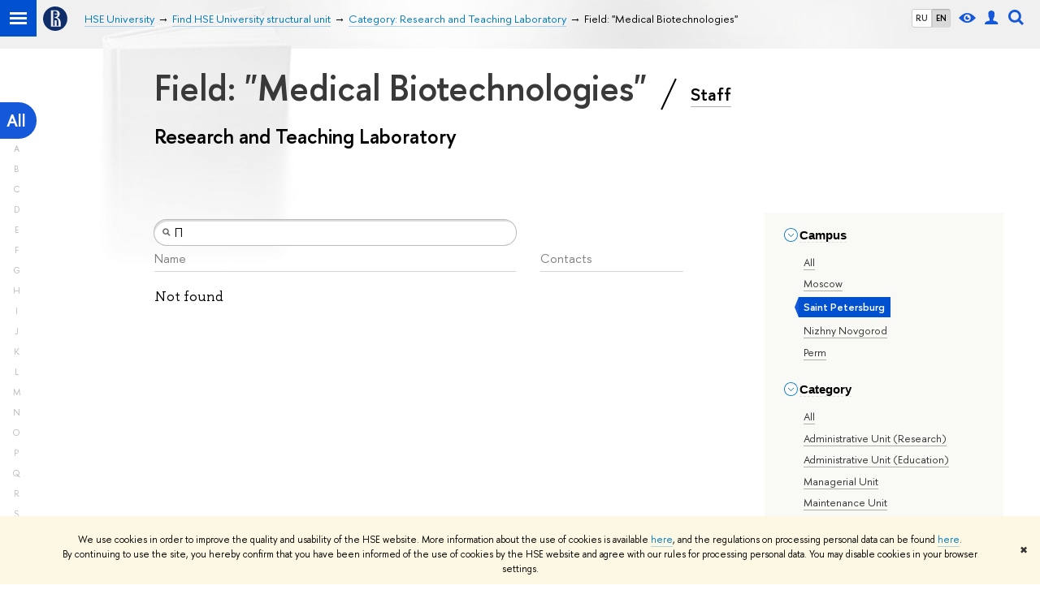

--- FILE ---
content_type: text/html; charset=utf-8
request_url: https://www.hse.ru/en/org/units/campus/135083/research_targets/218116732/general_activity/218401402/?title=%D0%9F
body_size: 9075
content:
<!DOCTYPE html><html><head><title>Field: &quot;Medical Biotechnologies&quot; – Category: Research and Teaching Laboratory – Higher School of Economics National Research University</title><meta charset="UTF-8"><meta name="viewport" content="width=device-width, initial-scale=1"><link href="https://www.hse.ru/en/org/units/" rel="canonical"><link rel="apple-touch-icon" sizes="180x180" href="/f/src/global/i/favicon/favicon_ios_180x180.png"><link rel="icon" type="image/png" sizes="32x32" href="/f/src/global/i/favicon/favicon_32x32.png"><link rel="icon" type="image/png" sizes="16x16" href="/f/src/global/i/favicon/favicon_16x16.png"><link rel="mask-icon" color="#0F2D69" href="/f/src/global/i/favicon/favicon.svg"><link rel="manifest" href="/f/src/manifest/manifest_en.json"><meta name="msapplication-config" content="/f/src/global/i/favicon/browserconfig.xml"><link rel="shortcut icon" type="image/x-icon" href="/favicon.ico"><meta name="twitter:card" content="summary"><meta property="og:title" content="National Research University «Higher School of Economics»"><meta name="mrc__share_title" content="National Research University «Higher School of Economics»"><meta itemprop="name" content="National Research University «Higher School of Economics»"><meta property="og:description" content="HSE is one of the top universities in Russia and the leader in Eastern Europe and Eurasia in economics and social sciences"><meta name="mrc__share_description" content="HSE is one of the top universities in Russia and the leader in Eastern Europe and Eurasia in economics and social sciences"><meta itemprop="description" content="HSE is one of the top universities in Russia and the leader in Eastern Europe and Eurasia in economics and social sciences"><meta name="twitter:description"><meta property="og:url" content="https://www.hse.ru/en/org/units/"><meta name="twitter:url" content="https://www.hse.ru/en/org/units/"><meta property="og:type" content="website"><link rel="stylesheet" href="/f/src/projects/unshm1/unshm1.css" media="all"><link rel="stylesheet" href="/f/src/global/css/sitemap.css" media="all"><link rel="stylesheet" href="/f/src/global/css/vision.css" media="all"><link rel="stylesheet" href="/f/src/edu/css/edu2.css" media="all"><link rel="stylesheet" href="/f/src/global/css/owl.carousel2.min.css" media="all"><script src="/f/src/global/js/cache/jquery-1.10.1.min/jquery.cookie/jquery-ui/jquery.ui.touch-punch.min/hse.utils/errtrack/main/modernizr/popup/switcher/tag/jquery.cookie/sitemap.ajax/vision/ctrlshifte/fotorama/owl.carousel2.min/emerge/events-switcher/masonry.pkgd.min/imagesloaded.pkgd.min/universal.js"></script><!-- counter-->
				<script src="https://www.hse.ru/f/gtm/ip"></script>
				<script>(function(w,d,s,l,i){w[l]=w[l]||[];w[l].push({'gtm.start':
				new Date().getTime(),event:'gtm.js'});var f=d.getElementsByTagName(s)[0],
				j=d.createElement(s),dl=l!='dataLayer'?'&l='+l:'';j.async=true;j.src=
				'https://www.googletagmanager.com/gtm.js?id='+i+dl;f.parentNode.insertBefore(j,f);
				})(window,document,'script','dataLayer','GTM-P6DCQX');</script>
			<!-- /counter--><script src="https://www.hse.ru/f/src/global/js/job.js" async></script><link rel="stylesheet" href="/f/src/persons/persons.css"><link rel="stylesheet" href="/f/src/persons/units.css"><link rel="stylesheet" href="/f/src/global/node_modules/jquery-bonsai/jquery.bonsai.css"><script src="/f/src/global/js/vertical-fixer.js"></script><style>.page-decor-book {
	position: absolute;
	background: url('/f/src/global/i/gypsum/book.png') 0 0 no-repeat;
	top: -70px;
	left: 0;
	width: 256px;
	height: 332px;
}
.b-filters__inner {
	font-size: 1.3rem;
}
.footer {
	margin-top: 1em;
}
@media (min-width: 768px) {
	.is-mobile {
		display: none !important;
	}
}

@media (max-width: 767px) {
	.js-bookmark.js-bookmark {
		overflow: hidden;
	}
}

@media (min-width: 996px) {
	.has-sidebar .wrapper {
		width: 27%;
	}
}

.post__content_person  {
	margin-left: 0;
}

.persons__section {
	margin-left: 4.7em
}

@media (max-width: 767px) {
	.extra-left, .persons__section {
		margin-left: 2.5em;
	}
}</style></head><body data-lang="en"><div class="page"><!--noindex--><div class="browser_outdate" style="display:none;">В старых версиях браузеров сайт может отображаться некорректно. Для оптимальной работы с сайтом рекомендуем воспользоваться современным браузером.</div><div class="gdpr_bar" style="display:none;"><div class="gdpr_bar__inner"><noindex>
<p>We use cookies in order to improve the quality and usability of the HSE website. More information about the use of cookies is available <a href="https://www.hse.ru/en/cookie.html">here</a>, and the regulations on processing personal data can be found <a href="https://www.hse.ru/en/data_protection_regulation">here</a>. By&nbsp;continuing to use the site, you hereby confirm that you have been informed of the use of cookies by the HSE website and agree with our rules for processing personal data. You may disable cookies in your browser settings.</p>
</noindex><span class="gdpr_bar__close">&#x2716;</span></div></div><!--/noindex--><div class="sv-control"><div class="sv-control__block"><ul class="sv-control__list sv-size"><li class="sv-control__item sv-control__item--s_normal active" data-type="size" data-value="normal">A</li><li class="sv-control__item sv-control__item--s_medium" data-type="size" data-value="medium">A</li><li class="sv-control__item sv-control__item--s_large" data-type="size" data-value="large">A</li></ul></div><div class="sv-control__block"><ul class="sv-control__list sv-spacing"><li class="sv-control__item sv-control__item--ls_normal active" data-type="spacing" data-value="normal">ABC</li><li class="sv-control__item sv-control__item sv-control__item--ls_medium" data-type="spacing" data-value="medium">ABC</li><li class="sv-control__item sv-control__item--ls_large" data-type="spacing" data-value="large">ABC</li></ul></div><div class="sv-control__block"><ul class="sv-control__list sv-contrast"><li class="sv-control__item sv-control__item---color1 active" data-type="contrast" data-value="normal">А</li><li class="sv-control__item sv-control__item---color2" data-type="contrast" data-value="invert">А</li><li class="sv-control__item sv-control__item---color3" data-type="contrast" data-value="blue">А</li><li class="sv-control__item sv-control__item---color4" data-type="contrast" data-value="beige">А</li><li class="sv-control__item sv-control__item---color5" data-type="contrast" data-value="brown">А</li></ul></div><div class="sv-control__block"><ul class="sv-control__list sv-image"><li class="sv-control__item sv-control__item--image_on active" data-type="image" data-value="on"></li><li class="sv-control__item sv-control__item--image_off" data-type="image" data-value="off"></li></ul></div><div class="sv-control__block"><div class="sv-off js-sv-off">Regular version of the site</div></div></div><header class="header header_dark_gradient"><div class="crop"><div class="header-top header-top--primary"><div class="left"><span class="control control_sitemap"><span class="control_sitemap__line"></span></span><a class="control control_home" href="https://www.hse.ru/"><svg xmlns="http://www.w3.org/2000/svg" width="30" height="30" viewBox="0 0 309 309" fill="none"><path fill-rule="evenodd" clip-rule="evenodd" d="M68.4423 26.0393C93.7686 9.06174 123.545 0 154.005 0C194.846 0 234.015 16.275 262.896 45.2451C291.777 74.2153 308.005 113.508 308.01 154.481C308.013 185.039 298.984 214.911 282.065 240.321C265.145 265.731 241.094 285.537 212.953 297.234C184.813 308.931 153.847 311.993 123.972 306.034C94.0966 300.074 66.6537 285.361 45.1138 263.755C23.5739 242.148 8.90442 214.619 2.96053 184.649C-2.98335 154.678 0.0653089 123.612 11.721 95.3799C23.3767 67.1476 43.1159 43.0168 68.4423 26.0393ZM180.336 140.561C212.051 151.8 224.284 177.329 224.284 215.345V255.047H99.593V48.1729H154.908C175.847 48.1729 184.602 51.8575 194.493 59.5386C208.902 70.8654 211.166 87.3096 211.166 95.5561C211.299 106.453 207.484 117.028 200.43 125.316C195.128 132.023 188.214 137.269 180.336 140.561ZM196.038 211.485C196.038 168.722 182.396 145.328 147.339 145.328V134.927H147.553C152.962 134.963 158.306 133.751 163.173 131.385C168.041 129.018 172.301 125.561 175.624 121.28C182.066 113.463 183.387 106.093 183.688 99.5137H147.582V89.3566H183.378C182.573 82.4432 179.883 75.8863 175.604 70.4072C167.413 60.1917 155.812 58.4761 148.175 58.4761H127.771V243.779H147.582V174.57H173.554V243.652H196.038V211.485Z" fill="#0F2D69"></path></svg></a></div><div class="right"><div class="header__controls"><ul class="control_lang2"><li class="control_lang2_item"><a class="link link_no-underline" href="/org/units/campus/135083/general_activity/218401402/?title=%D0%9F">RU</a></li><li class="control_lang2_item activated"><a class="link link_no-underline" href="/en/org/units/campus/135083/general_activity/218401402/?title=%D0%9F">EN</a></li></ul><span class="control control_vision" title="For visually-impaired" itemprop="copy"><a class="control_vision-link" style="color: inherit;" href="https://www.hse.ru/en/org/units/?vision=enabled"><svg width="21" height="12" viewBox="0 0 21 12" xmlns="http://www.w3.org/2000/svg"><title>For visually-impaired</title><path class="control__path" d="M10.5 0c3.438 0 6.937 2.016 10.5 6.047-.844.844-1.383 1.375-1.617 1.594-.234.219-.805.703-1.711 1.453-.906.75-1.641 1.266-2.203 1.547-.563.281-1.305.578-2.227.891-.922.313-1.836.469-2.742.469-1.125 0-2.156-.141-3.094-.422-.938-.281-1.875-.766-2.813-1.453-.938-.688-1.672-1.273-2.203-1.758-.531-.484-1.328-1.273-2.391-2.367 2.031-2.031 3.836-3.539 5.414-4.523 1.578-.984 3.273-1.477 5.086-1.477zm0 10.266c1.156 0 2.148-.422 2.977-1.266.828-.844 1.242-1.844 1.242-3s-.414-2.156-1.242-3c-.828-.844-1.82-1.266-2.977-1.266-1.156 0-2.148.422-2.977 1.266-.828.844-1.242 1.844-1.242 3s.414 2.156 1.242 3c.828.844 1.82 1.266 2.977 1.266zm0-5.766c0 .438.141.797.422 1.078s.641.422 1.078.422c.313 0 .625-.109.938-.328v.328c0 .688-.234 1.273-.703 1.758-.469.484-1.047.727-1.734.727-.688 0-1.266-.242-1.734-.727-.469-.484-.703-1.07-.703-1.758s.234-1.273.703-1.758c.469-.484 1.047-.727 1.734-.727h.375c-.25.313-.375.641-.375.984z" fill="#1658DA"></path></svg><span style="display: none;">For visually-impaired</span></a></span><a class="control control_user" href="https://www.hse.ru/en/lkuser/" title="User profile (HSE staff only)"><ins><svg class="control_svg" width="17" height="18" viewBox="0 0 17 18" xmlns="http://www.w3.org/2000/svg"><title>User profile (HSE staff only)</title><path class="control__path" d="M13.702 13.175c.827.315 1.486.817 1.978 1.506.492.689.738 1.467.738 2.333h-16.419c0-1.417.532-2.5 1.595-3.248.394-.276 1.358-.591 2.894-.945.945-.118 1.457-.374 1.536-.768.039-.157.059-.61.059-1.358 0-.118-.039-.217-.118-.295-.157-.157-.315-.433-.472-.827-.079-.315-.157-.787-.236-1.417-.157.039-.285-.02-.384-.177-.098-.157-.177-.364-.236-.62l-.089-.443c-.157-.866-.098-1.28.177-1.24-.118-.157-.217-.532-.295-1.122-.118-.866-.059-1.634.177-2.303.276-.748.768-1.319 1.476-1.713.709-.394 1.476-.571 2.303-.532.787.039 1.506.276 2.156.709.65.433 1.093 1.024 1.329 1.772.197.551.217 1.319.059 2.303-.079.472-.157.768-.236.886.118-.039.207 0 .266.118.059.118.079.266.059.443l-.059.472c-.02.138-.049.246-.089.325l-.118.413c-.039.276-.108.472-.207.591-.098.118-.226.157-.384.118-.079.866-.217 1.476-.413 1.831 0 .039-.069.138-.207.295-.138.157-.207.256-.207.295v.65c0 .394.039.689.118.886.079.197.354.354.827.472.276.118.679.217 1.211.295.532.079.935.177 1.211.295z" fill="#1658DA"></path></svg></ins></a><span class="control control_search" title="Search"><ins class="popup_opener"><svg class="control_svg" width="19" height="19" viewBox="0 0 19 19" xmlns="http://www.w3.org/2000/svg"><title>Search</title><path d="M12.927 7.9c0-1.384-.492-2.568-1.476-3.552s-2.168-1.476-3.552-1.476-2.568.492-3.552 1.476-1.476 2.168-1.476 3.552.492 2.568 1.476 3.552 2.168 1.476 3.552 1.476 2.568-.492 3.552-1.476 1.476-2.168 1.476-3.552zm4.053 11.1l-4.603-4.592c-1.339.928-2.832 1.391-4.477 1.391-1.07 0-2.093-.208-3.069-.623-.976-.415-1.818-.976-2.525-1.683-.707-.707-1.268-1.549-1.683-2.525-.415-.976-.623-1.999-.623-3.069 0-1.07.208-2.093.623-3.069.415-.976.976-1.818 1.683-2.525.707-.707 1.549-1.268 2.525-1.683.976-.415 1.999-.623 3.069-.623 1.07 0 2.093.208 3.069.623.976.415 1.818.976 2.525 1.683.707.707 1.268 1.549 1.683 2.525.415.976.623 1.999.623 3.069 0 1.646-.464 3.138-1.391 4.477l4.603 4.603-2.031 2.02z" fill="#1658DA"></path></svg></ins><div class="popup popup_search not_display"><div class="popup__inner"><div class="search-form"><form action="https://www.hse.ru/en/en/search/index.html"><div class="search-form__button"><button class="button button_grey">Search</button></div><div class="search-form__input"><input class="input input100 input_mr" type="text" name="text" placeholder="Search"><input type="hidden" name="searchid" value="2284688"><input type="hidden" name="simple" value="1"></div></form></div><div class="popup__block popup__block_indent"><a class="link_dark" href="https://www.hse.ru/search/search.html?simple=0">Advanced search</a><span class="b-adv-search"></span></div></div></div></span><span class="control is-mobile control_menu js-control_menu_open" onclick="void(0)"><ins></ins><span class="control__text">Menu</span></span></div></div><div class="header_body"><div class="header_breadcrumb is-mobile c"><div class="header_breadcrumb__inner no_crumb_arrow"><a class="header_breadcrumb__link  fa-header_body__crumb--first fa-header_body__crumb" href="https://www.hse.ru/en/">HSE University</a></div></div><div class="header_breadcrumb is-desktop"><div class="header_breadcrumb__inner no_crumb_arrow js-header_breadcrumb__inner--wide"><ul class="header_breadcrumb__list"><li class="header_breadcrumb__item"><a class="header_breadcrumb__link" href="/en/"><span>HSE University</span></a></li><li class="header_breadcrumb__item"><a class="header_breadcrumb__link" href="/en/org/units"><span>Find HSE University structural unit</span></a></li><li class="header_breadcrumb__item"><a class="header_breadcrumb__link" href="https://www.hse.ru/en/org/units/campus/135083/general_activity/218401402/?title=%D0%9F"><span>Category: Research and Teaching Laboratory</span></a></li><li class="header_breadcrumb__item"><span class="header_breadcrumb__current"><span>Field: &quot;Medical Biotechnologies&quot;</span></span></li></ul></div></div></div></div><div class="header-board js-bookmark is-desktop"><div class="header-board__inner"></div></div></div></header><div class="layout has-sidebar"><div class="abc-filter js-abc-filter" style="display: block; top: 15px; left: 0px;"><div class="abc-filter__letter abc-filter__letter_current"><a href="https://www.hse.ru/en/org/units/campus/135083/research_targets/218116732/general_activity/218401402/?title=%D0%9F">All</a></div><div class="abc-filter__letter">A</div><div class="abc-filter__letter">B</div><div class="abc-filter__letter">C</div><div class="abc-filter__letter">D</div><div class="abc-filter__letter">E</div><div class="abc-filter__letter">F</div><div class="abc-filter__letter">G</div><div class="abc-filter__letter">H</div><div class="abc-filter__letter">I</div><div class="abc-filter__letter">J</div><div class="abc-filter__letter">K</div><div class="abc-filter__letter">L</div><div class="abc-filter__letter">M</div><div class="abc-filter__letter">N</div><div class="abc-filter__letter">O</div><div class="abc-filter__letter">P</div><div class="abc-filter__letter">Q</div><div class="abc-filter__letter">R</div><div class="abc-filter__letter">S</div><div class="abc-filter__letter">T</div><div class="abc-filter__letter">U</div><div class="abc-filter__letter">V</div><div class="abc-filter__letter">W</div><div class="abc-filter__letter">X</div><div class="abc-filter__letter">Y</div><div class="abc-filter__letter">Z</div></div><script>(function(){
	//	установка алфавитной колбасы в правильное место
	var l = $('.layout'), abc = l.find('.js-abc-filter');
	new als.VerticalFixer(abc.show(), l, l);
})();
</script><div class="grid"><div class="extra-left"><img class="page-decor-book __iwc" src="/f/src/global/i/gypsum/book.png"><h1 style="padding-right: 5px;">Field: &quot;Medical Biotechnologies&quot;
<span class="slash_separator"></span>
<a class="subtitle_link" href="/en/org/persons">Staff</a></h1><h3>Research and Teaching Laboratory</h3></div></div><div class="grid grid_3"><div class="wrapper row"><div class="sidebar"><div class="sidebar__inner"><div class="js-mobile_popup"><div class="header-board__top js-mobile_popup__top is-fixed is-mobile"><div class="header-top header-top--secondary"><div class="left"><ul class="control_lang2"><li class="control_lang2_item"><a class="link link_no-underline" href="/org/units/campus/135083/general_activity/218401402/?title=%D0%9F">RU</a></li><li class="control_lang2_item activated"><a class="link link_no-underline" href="/en/org/units/campus/135083/general_activity/218401402/?title=%D0%9F">EN</a></li></ul><a class="control control_user" href="https://www.hse.ru/en/lkuser/" title="User profile (HSE staff only)"><ins><svg class="control_svg" width="17" height="18" viewBox="0 0 17 18" xmlns="http://www.w3.org/2000/svg"><title>User profile (HSE staff only)</title><path class="control__path" d="M13.702 13.175c.827.315 1.486.817 1.978 1.506.492.689.738 1.467.738 2.333h-16.419c0-1.417.532-2.5 1.595-3.248.394-.276 1.358-.591 2.894-.945.945-.118 1.457-.374 1.536-.768.039-.157.059-.61.059-1.358 0-.118-.039-.217-.118-.295-.157-.157-.315-.433-.472-.827-.079-.315-.157-.787-.236-1.417-.157.039-.285-.02-.384-.177-.098-.157-.177-.364-.236-.62l-.089-.443c-.157-.866-.098-1.28.177-1.24-.118-.157-.217-.532-.295-1.122-.118-.866-.059-1.634.177-2.303.276-.748.768-1.319 1.476-1.713.709-.394 1.476-.571 2.303-.532.787.039 1.506.276 2.156.709.65.433 1.093 1.024 1.329 1.772.197.551.217 1.319.059 2.303-.079.472-.157.768-.236.886.118-.039.207 0 .266.118.059.118.079.266.059.443l-.059.472c-.02.138-.049.246-.089.325l-.118.413c-.039.276-.108.472-.207.591-.098.118-.226.157-.384.118-.079.866-.217 1.476-.413 1.831 0 .039-.069.138-.207.295-.138.157-.207.256-.207.295v.65c0 .394.039.689.118.886.079.197.354.354.827.472.276.118.679.217 1.211.295.532.079.935.177 1.211.295z" fill="#1658DA"></path></svg></ins></a><span class="control control_white control_search js-search_mobile_control" title="Search"><ins><svg class="control_svg" width="19" height="19" viewBox="0 0 19 19" xmlns="http://www.w3.org/2000/svg"><title>Search</title><path d="M12.927 7.9c0-1.384-.492-2.568-1.476-3.552s-2.168-1.476-3.552-1.476-2.568.492-3.552 1.476-1.476 2.168-1.476 3.552.492 2.568 1.476 3.552 2.168 1.476 3.552 1.476 2.568-.492 3.552-1.476 1.476-2.168 1.476-3.552zm4.053 11.1l-4.603-4.592c-1.339.928-2.832 1.391-4.477 1.391-1.07 0-2.093-.208-3.069-.623-.976-.415-1.818-.976-2.525-1.683-.707-.707-1.268-1.549-1.683-2.525-.415-.976-.623-1.999-.623-3.069 0-1.07.208-2.093.623-3.069.415-.976.976-1.818 1.683-2.525.707-.707 1.549-1.268 2.525-1.683.976-.415 1.999-.623 3.069-.623 1.07 0 2.093.208 3.069.623.976.415 1.818.976 2.525 1.683.707.707 1.268 1.549 1.683 2.525.415.976.623 1.999.623 3.069 0 1.646-.464 3.138-1.391 4.477l4.603 4.603-2.031 2.02z" fill="#1658DA"></path></svg></ins></span></div><div class="right"><div class="header__controls"><span class="control is-mobile control_menu control_menu--close js-control_menu_close" onclick="void(0)"><ins></ins></span></div></div></div><div class="js-search_mobile_popup not_display is-mobile"><div class="search-form"><form action="https://www.hse.ru/en/org/units/search/search.html"><div class="search-form__button"><button class="button button_grey">Search</button></div><div class="search-form__input"><input class="fa-search_input input input100 input_mr" type="text" name="text" placeholder="Looking for..."><input type="hidden" name="simple" value="1"><input name="searchid" type="hidden" value="2284688"></div></form></div><div class="popup__block"><a class="link_white" href="https://www.hse.ru/en/org/units/search/search.html?simple=0&amp;searchid=2284688">Advanced search</a></div></div><div class="header-board__title"><a class="link_white link_no-underline" href="https://www.hse.ru/en/org/units/"></a></div></div><div class="js-mobile_popup__inner"><div class="js-side_filters b-filters with-indent2 hse-side-side_filters"><div class="b-filters__inner"><div class="fa-card__control"><div class="edu-filter smaller"><div class="b-side"><div class="b-side__inner"><div class="side_filter"><div class="h5 js-side_filter_title side_filter_title"><ins class="b-arr b-arr_3 b-arr_down"></ins><span class="pseudo_link link_dark2">Campus</span></div><div class="js-side_filter_content side_filter_content filter_switcher"><ul class="first_child last_child navigation navigation_filter"><li hse-value="0"><ins class="first_child"></ins><a class="link link_dark no-visited" href="https://www.hse.ru/en/org/units/research_targets/218116732/general_activity/218401402/?title=%D0%9F"><noindex>All</noindex></a></li><li hse-value="22723"><ins class="first_child"></ins><a class="link link_dark no-visited" href="https://www.hse.ru/en/org/units/campus/22723/research_targets/218116732/general_activity/218401402/?title=%D0%9F"><noindex>Moscow</noindex></a></li><li class="selected" hse-value="135083"><span class="pseudo js-pseudo selected b">Saint Petersburg</span></li><li hse-value="135288"><ins class="first_child"></ins><a class="link link_dark no-visited" href="https://www.hse.ru/en/org/units/campus/135288/research_targets/218116732/general_activity/218401402/?title=%D0%9F"><noindex>Nizhny Novgorod</noindex></a></li><li hse-value="135213"><ins class="first_child"></ins><a class="link link_dark no-visited" href="https://www.hse.ru/en/org/units/campus/135213/research_targets/218116732/general_activity/218401402/?title=%D0%9F"><noindex>Perm</noindex></a></li></ul></div></div></div></div><div class="b-side"><div class="b-side__inner"><div class="side_filter"><div class="h5 js-side_filter_title side_filter_title"><ins class="b-arr b-arr_3 b-arr_down"></ins><span class="pseudo_link link_dark2">Category</span></div><div class="js-side_filter_content side_filter_content filter_switcher"><ul class="first_child last_child navigation navigation_filter"><li hse-value="0"><ins class="first_child"></ins><a class="link link_dark no-visited" href="https://www.hse.ru/en/org/units/campus/135083/research_targets/218116732/?title=%D0%9F"><noindex>All</noindex></a></li><li hse-value="218401388"><ins class="first_child"></ins><a class="link link_dark no-visited" href="https://www.hse.ru/en/org/units/campus/135083/research_targets/218116732/general_activity/218401388/?title=%D0%9F"><noindex>Administrative Unit (Research)</noindex></a></li><li hse-value="218401390"><ins class="first_child"></ins><a class="link link_dark no-visited" href="https://www.hse.ru/en/org/units/campus/135083/research_targets/218116732/general_activity/218401390/?title=%D0%9F"><noindex>Administrative Unit (Education)</noindex></a></li><li hse-value="218401384"><ins class="first_child"></ins><a class="link link_dark no-visited" href="https://www.hse.ru/en/org/units/campus/135083/research_targets/218116732/general_activity/218401384/?title=%D0%9F"><noindex>Managerial Unit</noindex></a></li><li hse-value="218401386"><ins class="first_child"></ins><a class="link link_dark no-visited" href="https://www.hse.ru/en/org/units/campus/135083/research_targets/218116732/general_activity/218401386/?title=%D0%9F"><noindex>Maintenance Unit</noindex></a></li><li hse-value="218401392"><ins class="first_child"></ins><a class="link link_dark no-visited" href="https://www.hse.ru/en/org/units/campus/135083/research_targets/218116732/general_activity/218401392/?title=%D0%9F"><noindex>Joint Department</noindex></a></li><li hse-value="218401394"><ins class="first_child"></ins><a class="link link_dark no-visited" href="https://www.hse.ru/en/org/units/campus/135083/research_targets/218116732/general_activity/218401394/?title=%D0%9F"><noindex>Research Centre</noindex></a></li><li hse-value="218401396"><ins class="first_child"></ins><a class="link link_dark no-visited" href="https://www.hse.ru/en/org/units/campus/135083/research_targets/218116732/general_activity/218401396/?title=%D0%9F"><noindex>Department</noindex></a></li><li hse-value="218401400"><ins class="first_child"></ins><a class="link link_dark no-visited" href="https://www.hse.ru/en/org/units/campus/135083/research_targets/218116732/general_activity/218401400/?title=%D0%9F"><noindex>Laboratory of the Centre for Basic Research</noindex></a></li><li hse-value="219845641"><ins class="first_child"></ins><a class="link link_dark no-visited" href="https://www.hse.ru/en/org/units/campus/135083/research_targets/218116732/general_activity/219845641/?title=%D0%9F"><noindex>Research Laboratory</noindex></a></li><li hse-value="384623770"><ins class="first_child"></ins><a class="link link_dark no-visited" href="https://www.hse.ru/en/org/units/campus/135083/research_targets/218116732/general_activity/384623770/?title=%D0%9F"><noindex>Research and Study Group</noindex></a></li><li class="selected" hse-value="218401402"><span class="pseudo js-pseudo selected b">Research and Teaching Laboratory</span></li><li hse-value="218401404"><ins class="first_child"></ins><a class="link link_dark no-visited" href="https://www.hse.ru/en/org/units/campus/135083/research_targets/218116732/general_activity/218401404/?title=%D0%9F"><noindex>Research Institute</noindex></a></li><li hse-value="218401406"><ins class="first_child"></ins><a class="link link_dark no-visited" href="https://www.hse.ru/en/org/units/campus/135083/research_targets/218116732/general_activity/218401406/?title=%D0%9F"><noindex>Independent Department</noindex></a></li><li hse-value="218401408"><ins class="first_child"></ins><a class="link link_dark no-visited" href="https://www.hse.ru/en/org/units/campus/135083/research_targets/218116732/general_activity/218401408/?title=%D0%9F"><noindex>Undergraduate/Graduate Programme Office</noindex></a></li><li hse-value="218401410"><ins class="first_child"></ins><a class="link link_dark no-visited" href="https://www.hse.ru/en/org/units/campus/135083/research_targets/218116732/general_activity/218401410/?title=%D0%9F"><noindex>Pre-university Training Unit</noindex></a></li><li hse-value="218401412"><ins class="first_child"></ins><a class="link link_dark no-visited" href="https://www.hse.ru/en/org/units/campus/135083/research_targets/218116732/general_activity/218401412/?title=%D0%9F"><noindex>Continuing Professional Development Unit</noindex></a></li><li hse-value="302947614"><ins class="first_child"></ins><a class="link link_dark no-visited" href="https://www.hse.ru/en/org/units/campus/135083/research_targets/218116732/general_activity/302947614/?title=%D0%9F"><noindex>Student Outreach Units</noindex></a></li><li hse-value="218401414"><ins class="first_child"></ins><a class="link link_dark no-visited" href="https://www.hse.ru/en/org/units/campus/135083/research_targets/218116732/general_activity/218401414/?title=%D0%9F"><noindex>Project-based Learning Laboratory</noindex></a></li><li hse-value="223735344"><ins class="first_child"></ins><a class="link link_dark no-visited" href="https://www.hse.ru/en/org/units/campus/135083/research_targets/218116732/general_activity/223735344/?title=%D0%9F"><noindex>Editorial Offices of Academic Journals</noindex></a></li><li hse-value="223522287"><ins class="first_child"></ins><a class="link link_dark no-visited" href="https://www.hse.ru/en/org/units/campus/135083/research_targets/218116732/general_activity/223522287/?title=%D0%9F"><noindex>Teaching Laboratory</noindex></a></li><li hse-value="218401416"><ins class="first_child"></ins><a class="link link_dark no-visited" href="https://www.hse.ru/en/org/units/campus/135083/research_targets/218116732/general_activity/218401416/?title=%D0%9F"><noindex>Faculty</noindex></a></li><li hse-value="218401418"><ins class="first_child"></ins><a class="link link_dark no-visited" href="https://www.hse.ru/en/org/units/campus/135083/research_targets/218116732/general_activity/218401418/?title=%D0%9F"><noindex>Centre for Advanced Research</noindex></a></li><li hse-value="218401398"><ins class="first_child"></ins><a class="link link_dark no-visited" href="https://www.hse.ru/en/org/units/campus/135083/research_targets/218116732/general_activity/218401398/?title=%D0%9F"><noindex>Centres of Excellence</noindex></a></li><li hse-value="218401420"><ins class="first_child"></ins><a class="link link_dark no-visited" href="https://www.hse.ru/en/org/units/campus/135083/research_targets/218116732/general_activity/218401420/?title=%D0%9F"><noindex>School</noindex></a></li></ul></div></div></div></div><div class="b-side"><div class="b-side__inner"><div class="side_filter"><div class="h5 js-side_filter_title side_filter_title"><ins class="b-arr b-arr_3 b-arr_down"></ins><span class="pseudo_link link_dark2">Field</span></div><div class="js-side_filter_content side_filter_content filter_tree"><ul class="first_child last_child navigation navigation_filter"><li class="collapse" hse-value="none"><div class="thumb"></div><ins class="first_child"></ins><span class="pseudo js-pseudo link link_dark no-visited"><a class="color_inherit" href="https://www.hse.ru/en/org/units/campus/135083/general_activity/218401402/?title=%D0%9F">All</a></span></li><li class="has-children collapse" hse-value="220096696"><div class="thumb"></div><ins class="first_child"></ins><span class="pseudo js-pseudo link link_dark no-visited"><a class="color_inherit" href="https://www.hse.ru/en/org/units/campus/135083/research_targets/220096696/general_activity/218401402/?title=%D0%9F">Natural Sciences</a></span><ul class="first_child last_child navigation navigation_filter"><li class="collapse" hse-value="218116728"><div class="thumb"></div><ins class="first_child"></ins><span class="pseudo js-pseudo link link_dark no-visited"><a class="color_inherit" href="https://www.hse.ru/en/org/units/campus/135083/research_targets/math/general_activity/218401402/?title=%D0%9F">Mathematics</a></span></li><li class="collapse" hse-value="218116726"><div class="thumb"></div><ins class="first_child"></ins><span class="pseudo js-pseudo link link_dark no-visited"><a class="color_inherit" href="https://www.hse.ru/en/org/units/campus/135083/research_targets/cs/general_activity/218401402/?title=%D0%9F">Computer Science</a></span></li><li class="collapse" hse-value="218116766"><div class="thumb"></div><ins class="first_child"></ins><span class="pseudo js-pseudo link link_dark no-visited"><a class="color_inherit" href="https://www.hse.ru/en/org/units/campus/135083/research_targets/physics/general_activity/218401402/?title=%D0%9F">Physics</a></span></li><li class="collapse" hse-value="218116776"><div class="thumb"></div><ins class="first_child"></ins><span class="pseudo js-pseudo link link_dark no-visited"><a class="color_inherit" href="https://www.hse.ru/en/org/units/campus/135083/research_targets/chemistry/general_activity/218401402/?title=%D0%9F">Chemistry</a></span></li><li class="collapse" hse-value="218116740"><div class="thumb"></div><ins class="first_child"></ins><span class="pseudo js-pseudo link link_dark no-visited"><a class="color_inherit" href="https://www.hse.ru/en/org/units/campus/135083/research_targets/218116740/general_activity/218401402/?title=%D0%9F">Earth Sciences</a></span></li><li class="collapse" hse-value="218116712"><div class="thumb"></div><ins class="first_child"></ins><span class="pseudo js-pseudo link link_dark no-visited"><a class="color_inherit" href="https://www.hse.ru/en/org/units/campus/135083/research_targets/218116712/general_activity/218401402/?title=%D0%9F">Biology</a></span></li></ul></li><li class="has-children collapse" hse-value="220096694"><div class="thumb"></div><ins class="first_child"></ins><span class="pseudo js-pseudo link link_dark no-visited"><a class="color_inherit" href="https://www.hse.ru/en/org/units/campus/135083/research_targets/ts/general_activity/218401402/?title=%D0%9F">Engineering and Technology</a></span><ul class="first_child last_child navigation navigation_filter"><li class="collapse" hse-value="218116762"><div class="thumb"></div><ins class="first_child"></ins><span class="pseudo js-pseudo link link_dark no-visited"><a class="color_inherit" href="https://www.hse.ru/en/org/units/campus/135083/research_targets/218116762/general_activity/218401402/?title=%D0%9F">Construction</a></span></li><li class="collapse" hse-value="218116736"><div class="thumb"></div><ins class="first_child"></ins><span class="pseudo js-pseudo link link_dark no-visited"><a class="color_inherit" href="https://www.hse.ru/en/org/units/campus/135083/research_targets/218116736/general_activity/218401402/?title=%D0%9F">Mechanics and Mechanical Engineering</a></span></li><li class="collapse" hse-value="218116774"><div class="thumb"></div><ins class="first_child"></ins><span class="pseudo js-pseudo link link_dark no-visited"><a class="color_inherit" href="https://www.hse.ru/en/org/units/campus/135083/research_targets/218116774/general_activity/218401402/?title=%D0%9F">Chemical Technologies</a></span></li><li class="collapse" hse-value="218116764"><div class="thumb"></div><ins class="first_child"></ins><span class="pseudo js-pseudo link link_dark no-visited"><a class="color_inherit" href="https://www.hse.ru/en/org/units/campus/135083/research_targets/218116764/general_activity/218401402/?title=%D0%9F">Materials Technologies</a></span></li><li class="collapse" hse-value="218116734"><div class="thumb"></div><ins class="first_child"></ins><span class="pseudo js-pseudo link link_dark no-visited"><a class="color_inherit" href="https://www.hse.ru/en/org/units/campus/135083/research_targets/218116734/general_activity/218401402/?title=%D0%9F">Medical Technologies</a></span></li><li class="collapse" hse-value="218116752"><div class="thumb"></div><ins class="first_child"></ins><span class="pseudo js-pseudo link link_dark no-visited"><a class="color_inherit" href="https://www.hse.ru/en/org/units/campus/135083/research_targets/218116752/general_activity/218401402/?title=%D0%9F">Effective Natural Resource Management</a></span></li><li class="collapse" hse-value="218116778"><div class="thumb"></div><ins class="first_child"></ins><span class="pseudo js-pseudo link link_dark no-visited"><a class="color_inherit" href="https://www.hse.ru/en/org/units/campus/135083/research_targets/218116778/general_activity/218401402/?title=%D0%9F">Environmental Biotechnologies</a></span></li><li class="collapse" hse-value="218116748"><div class="thumb"></div><ins class="first_child"></ins><span class="pseudo js-pseudo link link_dark no-visited"><a class="color_inherit" href="https://www.hse.ru/en/org/units/campus/135083/research_targets/218116748/general_activity/218401402/?title=%D0%9F">Industrial Biotechnologies</a></span></li><li class="collapse" hse-value="218116738"><div class="thumb"></div><ins class="first_child"></ins><span class="pseudo js-pseudo link link_dark no-visited"><a class="color_inherit" href="https://www.hse.ru/en/org/units/campus/135083/research_targets/218116738/general_activity/218401402/?title=%D0%9F">Nanotechnologies</a></span></li></ul></li><li class="has-children expanded" hse-value="220096692"><div class="thumb"></div><ins class="first_child"></ins><span class="pseudo js-pseudo link link_dark no-visited"><a class="color_inherit" href="https://www.hse.ru/en/org/units/campus/135083/research_targets/220096692/general_activity/218401402/?title=%D0%9F">Medical and Health Sciences</a></span><ul class="first_child last_child navigation navigation_filter"><li class="collapse" hse-value="218116772"><div class="thumb"></div><ins class="first_child"></ins><span class="pseudo js-pseudo link link_dark no-visited"><a class="color_inherit" href="https://www.hse.ru/en/org/units/campus/135083/research_targets/218116772/general_activity/218401402/?title=%D0%9F">Basic Medicine</a></span></li><li class="collapse" hse-value="218116724"><div class="thumb"></div><ins class="first_child"></ins><span class="pseudo js-pseudo link link_dark no-visited"><a class="color_inherit" href="https://www.hse.ru/en/org/units/campus/135083/research_targets/218116724/general_activity/218401402/?title=%D0%9F">Clinical Medicine</a></span></li><li class="collapse" hse-value="218116718"><div class="thumb"></div><ins class="first_child"></ins><span class="pseudo js-pseudo link link_dark no-visited"><a class="color_inherit" href="https://www.hse.ru/en/org/units/campus/135083/research_targets/218116718/general_activity/218401402/?title=%D0%9F">Health Studies</a></span></li><li class="selected"><div class="thumb"></div><span class="pseudo js-pseudo selected b"><a href="https://www.hse.ru/en/org/units/campus/135083/research_targets/218116732/general_activity/218401402/?title=%D0%9F">Medical Biotechnologies</a></span></li></ul></li><li class="has-children collapse" hse-value="220096690"><div class="thumb"></div><ins class="first_child"></ins><span class="pseudo js-pseudo link link_dark no-visited"><a class="color_inherit" href="https://www.hse.ru/en/org/units/campus/135083/research_targets/220096690/general_activity/218401402/?title=%D0%9F">Agricultural Sciences</a></span><ul class="first_child last_child navigation navigation_filter"><li class="collapse" hse-value="218116754"><div class="thumb"></div><ins class="first_child"></ins><span class="pseudo js-pseudo link link_dark no-visited"><a class="color_inherit" href="https://www.hse.ru/en/org/units/campus/135083/research_targets/218116754/general_activity/218401402/?title=%D0%9F">Agriculture, Forestry, and Fisheries</a></span></li><li class="collapse" hse-value="218116716"><div class="thumb"></div><ins class="first_child"></ins><span class="pseudo js-pseudo link link_dark no-visited"><a class="color_inherit" href="https://www.hse.ru/en/org/units/campus/135083/research_targets/218116716/general_activity/218401402/?title=%D0%9F">Livestock and Dairy Farming</a></span></li><li class="collapse" hse-value="218116714"><div class="thumb"></div><ins class="first_child"></ins><span class="pseudo js-pseudo link link_dark no-visited"><a class="color_inherit" href="https://www.hse.ru/en/org/units/campus/135083/research_targets/218116714/general_activity/218401402/?title=%D0%9F">Veterinary Sciences</a></span></li><li class="collapse" hse-value="218116756"><div class="thumb"></div><ins class="first_child"></ins><span class="pseudo js-pseudo link link_dark no-visited"><a class="color_inherit" href="https://www.hse.ru/en/org/units/campus/135083/research_targets/218116756/general_activity/218401402/?title=%D0%9F">Agricultural Biotechnologies</a></span></li></ul></li><li class="has-children collapse" hse-value="220096688"><div class="thumb"></div><ins class="first_child"></ins><span class="pseudo js-pseudo link link_dark no-visited"><a class="color_inherit" href="https://www.hse.ru/en/org/units/campus/135083/research_targets/220096688/general_activity/218401402/?title=%D0%9F">Social Sciences</a></span><ul class="first_child last_child navigation navigation_filter"><li class="collapse" hse-value="218116750"><div class="thumb"></div><ins class="first_child"></ins><span class="pseudo js-pseudo link link_dark no-visited"><a class="color_inherit" href="https://www.hse.ru/en/org/units/campus/135083/research_targets/218116750/general_activity/218401402/?title=%D0%9F">Psychology</a></span></li><li class="collapse" hse-value="218116780"><div class="thumb"></div><ins class="first_child"></ins><span class="pseudo js-pseudo link link_dark no-visited"><a class="color_inherit" href="https://www.hse.ru/en/org/units/campus/135083/research_targets/218116780/general_activity/218401402/?title=%D0%9F">Economics and Management</a></span></li><li class="collapse" hse-value="218116742"><div class="thumb"></div><ins class="first_child"></ins><span class="pseudo js-pseudo link link_dark no-visited"><a class="color_inherit" href="https://www.hse.ru/en/org/units/campus/135083/research_targets/218116742/general_activity/218401402/?title=%D0%9F">Education</a></span></li><li class="collapse" hse-value="218116760"><div class="thumb"></div><ins class="first_child"></ins><span class="pseudo js-pseudo link link_dark no-visited"><a class="color_inherit" href="https://www.hse.ru/en/org/units/campus/135083/research_targets/218116760/general_activity/218401402/?title=%D0%9F">Sociology (including Demography and Anthropology</a></span></li><li class="collapse" hse-value="218116746"><div class="thumb"></div><ins class="first_child"></ins><span class="pseudo js-pseudo link link_dark no-visited"><a class="color_inherit" href="https://www.hse.ru/en/org/units/campus/135083/research_targets/218116746/general_activity/218401402/?title=%D0%9F">Law</a></span></li><li class="collapse" hse-value="218116744"><div class="thumb"></div><ins class="first_child"></ins><span class="pseudo js-pseudo link link_dark no-visited"><a class="color_inherit" href="https://www.hse.ru/en/org/units/campus/135083/research_targets/218116744/general_activity/218401402/?title=%D0%9F">Political Science, International Relations, and Public Administration</a></span></li><li class="collapse" hse-value="218116758"><div class="thumb"></div><ins class="first_child"></ins><span class="pseudo js-pseudo link link_dark no-visited"><a class="color_inherit" href="https://www.hse.ru/en/org/units/campus/135083/research_targets/218116758/general_activity/218401402/?title=%D0%9F">Social and Economic Geography (including Urban and Transportation Studies)</a></span></li><li class="collapse" hse-value="218116730"><div class="thumb"></div><ins class="first_child"></ins><span class="pseudo js-pseudo link link_dark no-visited"><a class="color_inherit" href="https://www.hse.ru/en/org/units/campus/135083/research_targets/218116730/general_activity/218401402/?title=%D0%9F">Media and Communications</a></span></li><li class="collapse" hse-value="219466959"><div class="thumb"></div><ins class="first_child"></ins><span class="pseudo js-pseudo link link_dark no-visited"><a class="color_inherit" href="https://www.hse.ru/en/org/units/campus/135083/research_targets/219466959/general_activity/218401402/?title=%D0%9F">Other social sciences</a></span></li></ul></li><li class="has-children collapse" hse-value="220096686"><div class="thumb"></div><ins class="first_child"></ins><span class="pseudo js-pseudo link link_dark no-visited"><a class="color_inherit" href="https://www.hse.ru/en/org/units/campus/135083/research_targets/220096686/general_activity/218401402/?title=%D0%9F">Humanities</a></span><ul class="first_child last_child navigation navigation_filter"><li class="collapse" hse-value="218116722"><div class="thumb"></div><ins class="first_child"></ins><span class="pseudo js-pseudo link link_dark no-visited"><a class="color_inherit" href="https://www.hse.ru/en/org/units/campus/135083/research_targets/218116722/general_activity/218401402/?title=%D0%9F">History and Archeology</a></span></li><li class="collapse" hse-value="218116768"><div class="thumb"></div><ins class="first_child"></ins><span class="pseudo js-pseudo link link_dark no-visited"><a class="color_inherit" href="https://www.hse.ru/en/org/units/campus/135083/research_targets/218116768/general_activity/218401402/?title=%D0%9F">Philology and Linguistics</a></span></li><li class="collapse" hse-value="218116770"><div class="thumb"></div><ins class="first_child"></ins><span class="pseudo js-pseudo link link_dark no-visited"><a class="color_inherit" href="https://www.hse.ru/en/org/units/campus/135083/research_targets/218116770/general_activity/218401402/?title=%D0%9F">Philosophy, Ethics, and Religious Studies</a></span></li><li class="collapse" hse-value="218116720"><div class="thumb"></div><ins class="first_child"></ins><span class="pseudo js-pseudo link link_dark no-visited"><a class="color_inherit" href="https://www.hse.ru/en/org/units/campus/135083/research_targets/218116720/general_activity/218401402/?title=%D0%9F">Art History</a></span></li><li class="collapse" hse-value="219466961"><div class="thumb"></div><ins class="first_child"></ins><span class="pseudo js-pseudo link link_dark no-visited"><a class="color_inherit" href="https://www.hse.ru/en/org/units/campus/135083/research_targets/219466961/general_activity/218401402/?title=%D0%9F">Other Humanities</a></span></li></ul></li></ul></div></div></div></div></div></div></div></div></div></div><div class="js-orfo is-desktop"></div></div></div></div><div class="main"><div class="content"><div class="content__inner"><div class="extra-left with-indent5"><div class="main"><div class="search-form search-form_results"><form action="https://www.hse.ru/en/org/units/"><input class="input input100 input_search" type="search" value="П" name="title" placeholder="Поиск по названию"/></form></div></div></div><div class="extra-left"><div class="persons__label"><div class="grey small b-title-underline b-title-underline_auto">Name
<span class="is-mobile">/ Contacts</span></div></div><div class="persons__label is-desktop"><div class="grey small b-title-underline b-title-underline_auto">Contacts</div></div></div><div class="persons__section js-persons-section current"><div class="post person"><div class="post__content post__content_person"><div class="i">Not found</div></div></div></div></div></div></div></div></div><footer class="footer"><div class="footer__border"></div><div class="footer__inner row"><div class="fa-footer"><div class="fa-footer__menu"><div class="fa-footer__menu_inner b-row b-row--4"><ul class="navigation b-row__item"><li class="navigation__item navigation__item--parent"><a class="navigation__link" href="https://www.hse.ru/en/info/">About</a></li><li class="navigation__item"><a class="navigation__link" href="https://www.hse.ru/en/info/">About</a></li><li class="navigation__item"><a class="navigation__link" href="http://www.hse.ru/en/figures/">Key Figures &amp; Facts</a></li><li class="navigation__item"><a class="navigation__link" href="https://sustainability.hse.ru/en/">Sustainability at HSE University</a></li><li class="navigation__item"><a class="navigation__link" href="http://www.hse.ru/en/education/faculty/">Faculties &amp; Departments</a></li><li class="navigation__item"><a class="navigation__link" href="http://www.hse.ru/intpartners/">International Partnerships</a></li><li class="navigation__item"><a class="navigation__link" href="http://www.hse.ru/en/org/persons/">Faculty &amp; Staff</a></li><li class="navigation__item"><a class="navigation__link" href="https://www.hse.ru/en/buildinghse/">HSE Buildings</a></li><li class="navigation__item"><a class="navigation__link" href="https://inclusive.hse.ru/en/">HSE University for Persons with Disabilities</a></li><li class="navigation__item"><a class="navigation__link" href="https://www.hse.ru/en/appeal/">Public Enquiries</a></li></ul><ul class="navigation b-row__item"><li class="navigation__item navigation__item--parent"><a class="navigation__link" href="http://www.hse.ru/en/education/">Studies</a></li><li class="navigation__item"><a class="navigation__link" href="https://admissions.hse.ru/en/">Admissions</a></li><li class="navigation__item"><a class="navigation__link" href="http://www.hse.ru/en/education/">Programme Catalogue</a></li><li class="navigation__item"><a class="navigation__link" href="https://admissions.hse.ru/en/undergraduate-apply">Undergraduate</a></li><li class="navigation__item"><a class="navigation__link" href="https://admissions.hse.ru/en/graduate-apply">Graduate</a></li><li class="navigation__item"><a class="navigation__link" href="http://www.hse.ru/admissions/exchange-apply">Exchange Programmes</a></li><li class="navigation__item"><a class="navigation__link" href="https://www.hse.ru/en/international/summer/">Summer University</a></li><li class="navigation__item"><a class="navigation__link" href="http://www.hse.ru/en/sumschool/">Summer Schools</a></li><li class="navigation__item"><a class="navigation__link" href="http://www.hse.ru/international/semester">Semester in Moscow</a></li><li class="navigation__item"><a class="navigation__link" href="http://www.hse.ru/doingbusiness">Business Internship</a></li></ul><ul class="navigation b-row__item"><li class="navigation__item navigation__item--parent"><a class="navigation__link" href="http://www.hse.ru/en/science/">Research</a></li><li class="navigation__item"><a class="navigation__link" href="http://www.hse.ru/interlabs/">International Laboratories</a></li><li class="navigation__item"><a class="navigation__link" href="https://www.hse.ru/en/science/centers/">Research Centres</a></li><li class="navigation__item"><a class="navigation__link" href="http://www.hse.ru/en/org/projects/">Research Projects</a></li><li class="navigation__item"><a class="navigation__link" href="http://www.hse.ru/en/monitoring/">Monitoring Studies</a></li><li class="navigation__item"><a class="navigation__link" href="http://www.hse.ru/en/science/conferences">Conferences &amp; Seminars</a></li><li class="navigation__item"><a class="navigation__link" href="https://iri.hse.ru/">Academic Jobs</a></li><li class="navigation__item"><a class="navigation__link" href="https://conf.hse.ru/en/">Yasin (April) International Academic Conference on Economic and Social Development</a></li></ul><ul class="navigation b-row__item"><li class="navigation__item navigation__item--parent"><a class="navigation__link" href="http://www.hse.ru/en/pubs.html">Media &amp; Resources</a></li><li class="navigation__item"><a class="navigation__link" href="http://publications.hse.ru/en/">Publications by staff</a></li><li class="navigation__item"><a class="navigation__link" href="http://www.hse.ru/en/science/journals">HSE Journals</a></li><li class="navigation__item"><a class="navigation__link" href="http://id.hse.ru/en/">Publishing House</a></li><li class="navigation__item"><a class="navigation__link" href="https://iq.hse.ru/en/">iq.hse.ru: commentary by HSE experts</a></li><li class="navigation__item"><a class="navigation__link" href="https://library.hse.ru/en/">Library</a></li><li class="navigation__item"><a class="navigation__link" href="https://tes.hse.ru/en/eaesd/">Economic &amp; Social Data Archive</a></li><li class="navigation__item"><a class="navigation__link" href="https://www.youtube.com/playlist?list=PL-U1Z5tJ1i-YhBCL9qUCaTf9cN8TF67VR ">Video</a></li><li class="navigation__item"><a class="navigation__link" href="https://repo.hse.ru/en">HSE Repository of Socio-Economic Information</a></li></ul></div></div></div><!--noindex--><div class="fa-footer__menu with-indent3"><ul class="ul b-row b-row--0"></ul></div><!--/noindex--><div class="fa-footer__menu with-indent3 b-row"><ul class="ul b-row__item b-row__item--9 small navigation navigation_horizontal"><li class="navigation__item"><span class="fa-grey">&copy;&nbsp; HSE University 1993–2026</span></li><li class="navigation__item"><a href="http://www.hse.ru/en/contacts.html">Contacts</a></li><li class="navigation__item"><a href="http://www.hse.ru/en/copyright">Copyright</a></li><li class="navigation__item"><a href="https://www.hse.ru/en/data_protection_regulation">Privacy Policy</a></li><li class="navigation__item"><a href="http://www.hse.ru/en/sitemap.html">Site Map</a></li></ul><!--noindex--><div class="b-row__item b-row__item--3 small"><a class="link_dashed link_editor link_btm_editor" rel="nofollow" href="https://www.hse.ru/adm?newportal=1">Edit</a></div><!--/noindex--></div></div></footer></div></body></html>

--- FILE ---
content_type: application/javascript; charset=utf-8
request_url: https://www.hse.ru/f/gtm/ip
body_size: 23
content:
window.realIP='18.118.85.88';window.dataLayer=window.dataLayer||[];window.dataLayer.push({event:'ipEvent',ipAddress:window.realIP});